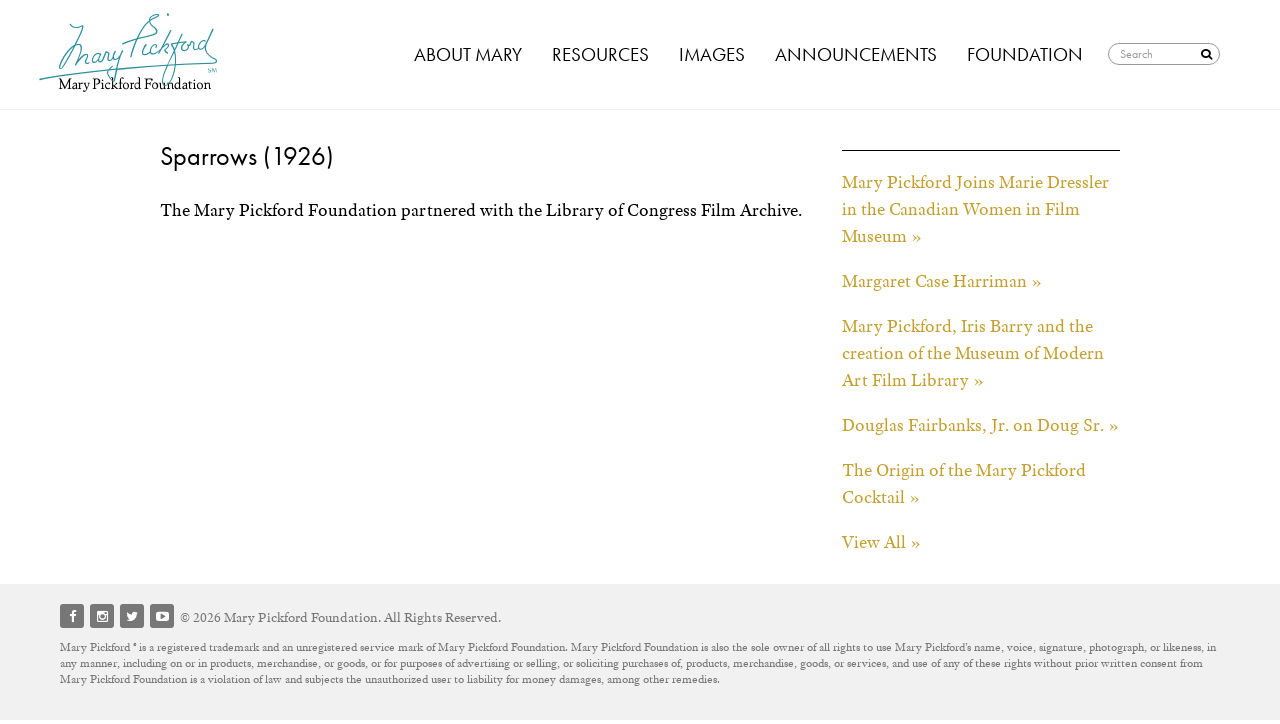

--- FILE ---
content_type: text/html; charset=UTF-8
request_url: https://marypickford.org/preservation-work/sparrows-1926/
body_size: 10868
content:
<!DOCTYPE html>
<html lang="en-US">
<head>
<meta charset="UTF-8">
<meta name="viewport" content="width=device-width, initial-scale=1">

<link rel="profile" href="http://gmpg.org/xfn/11">
<link rel="pingback" href="https://marypickford.org/xmlrpc.php">

<script src="//code.jquery.com/jquery-latest.min.js"></script>
<script src="https://marypickford.org/wp-content/themes/cleantheme3/js/modernizr.custom.js"></script>
<script src="https://marypickford.org/wp-content/themes/cleantheme3/js/modernizr.custom2.js"></script>
<script src="https://marypickford.org/wp-content/themes/cleantheme3/js/modernizr.custom3.js"></script>
<script src="https://marypickford.org/wp-content/themes/cleantheme3/js/jquery.zoom.min.js"></script>
    
<script src="//use.typekit.net/znm8mab.js"></script>
<script>try{Typekit.load();}catch(e){}</script>
<meta name='robots' content='index, follow, max-image-preview:large, max-snippet:-1, max-video-preview:-1' />

	<!-- This site is optimized with the Yoast SEO plugin v26.5 - https://yoast.com/wordpress/plugins/seo/ -->
	<title>Sparrows (1926) - Mary Pickford Foundation</title>
	<link rel="canonical" href="https://marypickford.org/preservation-work/sparrows-1926/" />
	<meta property="og:locale" content="en_US" />
	<meta property="og:type" content="article" />
	<meta property="og:title" content="Sparrows (1926) - Mary Pickford Foundation" />
	<meta property="og:description" content="The Mary Pickford Foundation partnered with the Library of Congress Film Archive." />
	<meta property="og:url" content="https://marypickford.org/preservation-work/sparrows-1926/" />
	<meta property="og:site_name" content="Mary Pickford Foundation" />
	<meta property="article:modified_time" content="2025-11-04T08:19:51+00:00" />
	<meta property="og:image" content="https://marypickford.org/wp-content/uploads/2017/06/3x4_digital_SPARROWS.jpg" />
	<meta property="og:image:width" content="1200" />
	<meta property="og:image:height" content="1600" />
	<meta property="og:image:type" content="image/jpeg" />
	<meta name="twitter:label1" content="Est. reading time" />
	<meta name="twitter:data1" content="1 minute" />
	<script type="application/ld+json" class="yoast-schema-graph">{"@context":"https://schema.org","@graph":[{"@type":"WebPage","@id":"https://marypickford.org/preservation-work/sparrows-1926/","url":"https://marypickford.org/preservation-work/sparrows-1926/","name":"Sparrows (1926) - Mary Pickford Foundation","isPartOf":{"@id":"https://marypickford.org/#website"},"primaryImageOfPage":{"@id":"https://marypickford.org/preservation-work/sparrows-1926/#primaryimage"},"image":{"@id":"https://marypickford.org/preservation-work/sparrows-1926/#primaryimage"},"thumbnailUrl":"https://marypickford.org/wp-content/uploads/2017/06/3x4_digital_SPARROWS.jpg","datePublished":"2017-06-30T15:40:14+00:00","dateModified":"2025-11-04T08:19:51+00:00","breadcrumb":{"@id":"https://marypickford.org/preservation-work/sparrows-1926/#breadcrumb"},"inLanguage":"en-US","potentialAction":[{"@type":"ReadAction","target":["https://marypickford.org/preservation-work/sparrows-1926/"]}]},{"@type":"ImageObject","inLanguage":"en-US","@id":"https://marypickford.org/preservation-work/sparrows-1926/#primaryimage","url":"https://marypickford.org/wp-content/uploads/2017/06/3x4_digital_SPARROWS.jpg","contentUrl":"https://marypickford.org/wp-content/uploads/2017/06/3x4_digital_SPARROWS.jpg","width":1200,"height":1600,"caption":"Sparrows (Digital Cover)"},{"@type":"BreadcrumbList","@id":"https://marypickford.org/preservation-work/sparrows-1926/#breadcrumb","itemListElement":[{"@type":"ListItem","position":1,"name":"Home","item":"https://marypickford.org/"},{"@type":"ListItem","position":2,"name":"Preservation Work","item":"https://marypickford.org/preservation-work/"},{"@type":"ListItem","position":3,"name":"Sparrows (1926)"}]},{"@type":"WebSite","@id":"https://marypickford.org/#website","url":"https://marypickford.org/","name":"Mary Pickford Foundation","description":"Marypickford.org is the official website of the foundation established by Mary Pickford. Here you can find the Mary Pickford Foundation&#039;s online research center featuring original videos and writings, an extensive photo gallery, a searchable database of films, rare movie clips, current events, classic film screenings, historical material and much more, as well as details of the Foundationâ€™s new partnership with the Academy of Motion Picture Arts and Sciences.","potentialAction":[{"@type":"SearchAction","target":{"@type":"EntryPoint","urlTemplate":"https://marypickford.org/?s={search_term_string}"},"query-input":{"@type":"PropertyValueSpecification","valueRequired":true,"valueName":"search_term_string"}}],"inLanguage":"en-US"}]}</script>
	<!-- / Yoast SEO plugin. -->


<link rel="alternate" type="application/rss+xml" title="Mary Pickford Foundation &raquo; Feed" href="https://marypickford.org/feed/" />
<link rel="alternate" type="application/rss+xml" title="Mary Pickford Foundation &raquo; Comments Feed" href="https://marypickford.org/comments/feed/" />
<link rel="alternate" title="oEmbed (JSON)" type="application/json+oembed" href="https://marypickford.org/wp-json/oembed/1.0/embed?url=https%3A%2F%2Fmarypickford.org%2Fpreservation-work%2Fsparrows-1926%2F" />
<link rel="alternate" title="oEmbed (XML)" type="text/xml+oembed" href="https://marypickford.org/wp-json/oembed/1.0/embed?url=https%3A%2F%2Fmarypickford.org%2Fpreservation-work%2Fsparrows-1926%2F&#038;format=xml" />
<style id='wp-img-auto-sizes-contain-inline-css' type='text/css'>
img:is([sizes=auto i],[sizes^="auto," i]){contain-intrinsic-size:3000px 1500px}
/*# sourceURL=wp-img-auto-sizes-contain-inline-css */
</style>
<style id='wp-emoji-styles-inline-css' type='text/css'>

	img.wp-smiley, img.emoji {
		display: inline !important;
		border: none !important;
		box-shadow: none !important;
		height: 1em !important;
		width: 1em !important;
		margin: 0 0.07em !important;
		vertical-align: -0.1em !important;
		background: none !important;
		padding: 0 !important;
	}
/*# sourceURL=wp-emoji-styles-inline-css */
</style>
<link rel='stylesheet' id='wp-block-library-css' href='https://marypickford.org/wp-includes/css/dist/block-library/style.min.css?ver=6.9' type='text/css' media='all' />
<style id='wp-block-library-inline-css' type='text/css'>
/*wp_block_styles_on_demand_placeholder:696e4f235aa66*/
/*# sourceURL=wp-block-library-inline-css */
</style>
<style id='classic-theme-styles-inline-css' type='text/css'>
/*! This file is auto-generated */
.wp-block-button__link{color:#fff;background-color:#32373c;border-radius:9999px;box-shadow:none;text-decoration:none;padding:calc(.667em + 2px) calc(1.333em + 2px);font-size:1.125em}.wp-block-file__button{background:#32373c;color:#fff;text-decoration:none}
/*# sourceURL=/wp-includes/css/classic-themes.min.css */
</style>
<link rel='stylesheet' id='tablepress-tabletools-css-css' href='https://marypickford.org/wp-content/plugins/tablepress-datatables-tabletools/css/TableTools.min.css?ver=2.1.5' type='text/css' media='all' />
<link rel='stylesheet' id='fancybox-0-css' href='https://marypickford.org/wp-content/plugins/nextgen-gallery/static/Lightbox/fancybox/jquery.fancybox-1.3.4.css?ver=4.0.2' type='text/css' media='all' />
<link rel='stylesheet' id='cleantheme3-style-css' href='https://marypickford.org/wp-content/themes/cleantheme3/style.css?ver=6.9' type='text/css' media='all' />
<link rel='stylesheet' id='dflip-style-css' href='https://marypickford.org/wp-content/plugins/3d-flipbook-dflip-lite/assets/css/dflip.min.css?ver=2.4.20' type='text/css' media='all' />
<link rel='stylesheet' id='wp-pagenavi-css' href='https://marypickford.org/wp-content/plugins/wp-pagenavi/pagenavi-css.css?ver=2.70' type='text/css' media='all' />
<link rel='stylesheet' id='tablepress-default-css' href='https://marypickford.org/wp-content/plugins/tablepress/css/build/default.css?ver=3.2.5' type='text/css' media='all' />
<script type="text/javascript" src="https://marypickford.org/wp-includes/js/jquery/jquery.min.js?ver=3.7.1" id="jquery-core-js"></script>
<script type="text/javascript" src="https://marypickford.org/wp-includes/js/jquery/jquery-migrate.min.js?ver=3.4.1" id="jquery-migrate-js"></script>
<script type="text/javascript" id="photocrati_ajax-js-extra">
/* <![CDATA[ */
var photocrati_ajax = {"url":"https://marypickford.org/index.php?photocrati_ajax=1","rest_url":"https://marypickford.org/wp-json/","wp_home_url":"https://marypickford.org","wp_site_url":"https://marypickford.org","wp_root_url":"https://marypickford.org","wp_plugins_url":"https://marypickford.org/wp-content/plugins","wp_content_url":"https://marypickford.org/wp-content","wp_includes_url":"https://marypickford.org/wp-includes/","ngg_param_slug":"nggallery","rest_nonce":"95a1013b8a"};
//# sourceURL=photocrati_ajax-js-extra
/* ]]> */
</script>
<script type="text/javascript" src="https://marypickford.org/wp-content/plugins/nextgen-gallery/static/Legacy/ajax.min.js?ver=4.0.2" id="photocrati_ajax-js"></script>
<link rel="https://api.w.org/" href="https://marypickford.org/wp-json/" /><link rel="EditURI" type="application/rsd+xml" title="RSD" href="https://marypickford.org/xmlrpc.php?rsd" />
<meta name="generator" content="WordPress 6.9" />
<link rel='shortlink' href='https://marypickford.org/?p=3944' />
<style type="text/css">.recentcomments a{display:inline !important;padding:0 !important;margin:0 !important;}</style><meta name="generator" content="Powered by Slider Revolution 6.7.31 - responsive, Mobile-Friendly Slider Plugin for WordPress with comfortable drag and drop interface." />
<script>function setREVStartSize(e){
			//window.requestAnimationFrame(function() {
				window.RSIW = window.RSIW===undefined ? window.innerWidth : window.RSIW;
				window.RSIH = window.RSIH===undefined ? window.innerHeight : window.RSIH;
				try {
					var pw = document.getElementById(e.c).parentNode.offsetWidth,
						newh;
					pw = pw===0 || isNaN(pw) || (e.l=="fullwidth" || e.layout=="fullwidth") ? window.RSIW : pw;
					e.tabw = e.tabw===undefined ? 0 : parseInt(e.tabw);
					e.thumbw = e.thumbw===undefined ? 0 : parseInt(e.thumbw);
					e.tabh = e.tabh===undefined ? 0 : parseInt(e.tabh);
					e.thumbh = e.thumbh===undefined ? 0 : parseInt(e.thumbh);
					e.tabhide = e.tabhide===undefined ? 0 : parseInt(e.tabhide);
					e.thumbhide = e.thumbhide===undefined ? 0 : parseInt(e.thumbhide);
					e.mh = e.mh===undefined || e.mh=="" || e.mh==="auto" ? 0 : parseInt(e.mh,0);
					if(e.layout==="fullscreen" || e.l==="fullscreen")
						newh = Math.max(e.mh,window.RSIH);
					else{
						e.gw = Array.isArray(e.gw) ? e.gw : [e.gw];
						for (var i in e.rl) if (e.gw[i]===undefined || e.gw[i]===0) e.gw[i] = e.gw[i-1];
						e.gh = e.el===undefined || e.el==="" || (Array.isArray(e.el) && e.el.length==0)? e.gh : e.el;
						e.gh = Array.isArray(e.gh) ? e.gh : [e.gh];
						for (var i in e.rl) if (e.gh[i]===undefined || e.gh[i]===0) e.gh[i] = e.gh[i-1];
											
						var nl = new Array(e.rl.length),
							ix = 0,
							sl;
						e.tabw = e.tabhide>=pw ? 0 : e.tabw;
						e.thumbw = e.thumbhide>=pw ? 0 : e.thumbw;
						e.tabh = e.tabhide>=pw ? 0 : e.tabh;
						e.thumbh = e.thumbhide>=pw ? 0 : e.thumbh;
						for (var i in e.rl) nl[i] = e.rl[i]<window.RSIW ? 0 : e.rl[i];
						sl = nl[0];
						for (var i in nl) if (sl>nl[i] && nl[i]>0) { sl = nl[i]; ix=i;}
						var m = pw>(e.gw[ix]+e.tabw+e.thumbw) ? 1 : (pw-(e.tabw+e.thumbw)) / (e.gw[ix]);
						newh =  (e.gh[ix] * m) + (e.tabh + e.thumbh);
					}
					var el = document.getElementById(e.c);
					if (el!==null && el) el.style.height = newh+"px";
					el = document.getElementById(e.c+"_wrapper");
					if (el!==null && el) {
						el.style.height = newh+"px";
						el.style.display = "block";
					}
				} catch(e){
					console.log("Failure at Presize of Slider:" + e)
				}
			//});
		  };</script>

<link rel="stylesheet" id="colorbox-theme7-css" href="https://marypickford.org/wp-content/plugins/jquery-colorbox/themes/theme7/colorbox.css?ver=4.6.2" type="text/css" media="screen">
<script type="text/javascript" id="colorbox-js-extra">
/* <![CDATA[ */
var jQueryColorboxSettingsArray = {"jQueryColorboxVersion":"4.6.2","colorboxInline":"false","colorboxIframe":"false","colorboxGroupId":"","colorboxTitle":"","colorboxWidth":"false","colorboxHeight":"false","colorboxMaxWidth":"false","colorboxMaxHeight":"false","colorboxSlideshow":"false","colorboxSlideshowAuto":"false","colorboxScalePhotos":"true","colorboxPreloading":"false","colorboxOverlayClose":"true","colorboxLoop":"true","colorboxEscKey":"true","colorboxArrowKey":"true","colorboxScrolling":"true","colorboxOpacity":"0.85","colorboxTransition":"elastic","colorboxSpeed":"350","colorboxSlideshowSpeed":"2500","colorboxClose":"close","colorboxNext":"next","colorboxPrevious":"previous","colorboxSlideshowStart":"start slideshow","colorboxSlideshowStop":"stop slideshow","colorboxCurrent":"{current} of {total} images","colorboxXhrError":"This content failed to load.","colorboxImgError":"This image failed to load.","colorboxImageMaxWidth":"90%","colorboxImageMaxHeight":"90%","colorboxImageHeight":"false","colorboxImageWidth":"false","colorboxLinkHeight":"false","colorboxLinkWidth":"false","colorboxInitialHeight":"100","colorboxInitialWidth":"300","autoColorboxJavaScript":"","autoHideFlash":"","autoColorbox":"true","autoColorboxGalleries":"","addZoomOverlay":"","useGoogleJQuery":"","colorboxAddClassToLinks":""};
/* ]]> */
</script>
<script type="text/javascript" src="https://marypickford.org/wp-content/plugins/jquery-colorbox/js/jquery.colorbox-min.js?ver=1.4.33" id="colorbox-js"></script>
    <script type="text/javascript" src="https://marypickford.org/wp-content/plugins/jquery-colorbox/js/jquery-colorbox-wrapper-min.js?ver=4.6.2" id="colorbox-wrapper-js"></script>
    
</head>

<body class="wp-singular preservation-work-template-default single single-preservation-work postid-3944 wp-theme-cleantheme3">

<div class="wrapper">
<nav class="cbp-spmenu cbp-spmenu-vertical cbp-spmenu-left" id="cbp-spmenu-s1">
			<h3>Menu</h3>
			<div class="menu-mobile-menu-container"><ul id="menu-mobile-menu" class="menu"><li id="menu-item-2443" class="mTitle menu-item menu-item-type-custom menu-item-object-custom menu-item-has-children menu-item-2443"><a href="#">About Mary</a>
<ul class="sub-menu">
	<li id="menu-item-2440" class="menu-item menu-item-type-post_type menu-item-object-page menu-item-2440"><a href="https://marypickford.org/about-mary/">About Mary Pickford</a></li>
	<li id="menu-item-2441" class="menu-item menu-item-type-post_type menu-item-object-page menu-item-2441"><a href="https://marypickford.org/mary-pickford-chronology/">Mary Pickford Chronology</a></li>
	<li id="menu-item-2829" class="menu-item menu-item-type-custom menu-item-object-custom menu-item-2829"><a href="https://marypickford.org/filmography/">Filmography</a></li>
	<li id="menu-item-3192" class="menu-item menu-item-type-post_type menu-item-object-page menu-item-3192"><a href="https://marypickford.org/mary-pickford-film-clips/">Mary Pickford Film Clips</a></li>
	<li id="menu-item-2444" class="mSubtitle menu-item menu-item-type-custom menu-item-object-custom menu-item-has-children menu-item-2444"><a href="#">Continuing the Story</a>
	<ul class="sub-menu">
		<li id="menu-item-3372" class="menu-item menu-item-type-taxonomy menu-item-object-category menu-item-3372"><a href="https://marypickford.org/category/caris-articles/">Articles About Mary</a></li>
		<li id="menu-item-3370" class="menu-item menu-item-type-taxonomy menu-item-object-category menu-item-3370"><a href="https://marypickford.org/category/stories-from-marys-contemporaries/">Stories from Mary&#8217;s Contemporaries</a></li>
	</ul>
</li>
</ul>
</li>
<li id="menu-item-2457" class="mTitle menu-item menu-item-type-custom menu-item-object-custom menu-item-has-children menu-item-2457"><a href="#">Resources</a>
<ul class="sub-menu">
	<li id="menu-item-3331" class="menu-item menu-item-type-taxonomy menu-item-object-av-element-type menu-item-3331"><a href="https://marypickford.org/av-element-type/behind-the-scenes-footage/">Behind-the-Scenes Footage</a></li>
	<li id="menu-item-3332" class="menu-item menu-item-type-taxonomy menu-item-object-av-element-type menu-item-3332"><a href="https://marypickford.org/av-element-type/audio-recordings/">Audio Recordings &amp; Transcripts</a></li>
	<li id="menu-item-2892" class="menu-item menu-item-type-post_type menu-item-object-page menu-item-2892"><a href="https://marypickford.org/mpf-film-holdings/">Cross-Archival Film Elements</a></li>
	<li id="menu-item-2460" class="menu-item menu-item-type-post_type menu-item-object-page menu-item-2460"><a href="https://marypickford.org/archive/articles-about-mary/">Historical Articles</a></li>
	<li id="menu-item-2453" class="mSubtitle menu-item menu-item-type-custom menu-item-object-custom menu-item-has-children menu-item-2453"><a href="#">Special Collections</a>
	<ul class="sub-menu">
		<li id="menu-item-2894" class="menu-item menu-item-type-taxonomy menu-item-object-category menu-item-2894"><a href="https://marypickford.org/category/mpf-scrapbooks/">MPF Scrapbooks</a></li>
		<li id="menu-item-2948" class="menu-item menu-item-type-taxonomy menu-item-object-category menu-item-2948"><a href="https://marypickford.org/category/scrapbooks-from-the-academy/">Scrapbooks From The Academy</a></li>
		<li id="menu-item-6607" class="menu-item menu-item-type-post_type menu-item-object-page menu-item-6607"><a href="https://marypickford.org/united-artists-pressbooks/">United Artists Pressbooks</a></li>
		<li id="menu-item-6608" class="menu-item menu-item-type-post_type menu-item-object-page menu-item-6608"><a href="https://marypickford.org/mary-pickfords-daily-talks/">Daily Talks</a></li>
	</ul>
</li>
</ul>
</li>
<li id="menu-item-2448" class="mTitle menu-item menu-item-type-custom menu-item-object-custom menu-item-has-children menu-item-2448"><a href="#">Images</a>
<ul class="sub-menu">
	<li id="menu-item-2449" class="menu-item menu-item-type-post_type menu-item-object-page menu-item-2449"><a href="https://marypickford.org/portraits/">Portraits</a></li>
	<li id="menu-item-2450" class="menu-item menu-item-type-post_type menu-item-object-page menu-item-2450"><a href="https://marypickford.org/production-stills/">Production Stills</a></li>
	<li id="menu-item-2451" class="menu-item menu-item-type-post_type menu-item-object-page menu-item-2451"><a href="https://marypickford.org/behind-the-scenes/">Behind the Scenes</a></li>
	<li id="menu-item-2452" class="menu-item menu-item-type-post_type menu-item-object-page menu-item-2452"><a href="https://marypickford.org/personal/">Personal</a></li>
	<li id="menu-item-2454" class="menu-item menu-item-type-post_type menu-item-object-page menu-item-2454"><a href="https://marypickford.org/glass-slides/">Glass Slides</a></li>
	<li id="menu-item-2455" class="menu-item menu-item-type-post_type menu-item-object-page menu-item-2455"><a href="https://marypickford.org/printed-materials/">Printed Materials</a></li>
	<li id="menu-item-6795" class="menu-item menu-item-type-post_type menu-item-object-page menu-item-6795"><a href="https://marypickford.org/rob-brooks-collection-portraits/">Rob Brooks’ Collection</a></li>
</ul>
</li>
<li id="menu-item-2463" class="mTitle menu-item menu-item-type-custom menu-item-object-custom menu-item-2463"><a href="https://marypickford.org/news-events/announcements/">Announcements</a></li>
<li id="menu-item-2467" class="mTitle menu-item menu-item-type-custom menu-item-object-custom menu-item-has-children menu-item-2467"><a href="#">Foundation</a>
<ul class="sub-menu">
	<li id="menu-item-2468" class="menu-item menu-item-type-post_type menu-item-object-page menu-item-2468"><a href="https://marypickford.org/mary-pickford-foundation/about-the-foundation/">About the Foundation</a></li>
	<li id="menu-item-2911" class="menu-item menu-item-type-taxonomy menu-item-object-category menu-item-2911"><a href="https://marypickford.org/category/partnerships/">Partnerships</a></li>
	<li id="menu-item-4047" class="menu-item menu-item-type-custom menu-item-object-custom menu-item-4047"><a href="https://marypickford.org/preservation-work">Film Preservation</a></li>
	<li id="menu-item-6748" class="menu-item menu-item-type-post_type menu-item-object-page menu-item-6748"><a href="https://marypickford.org/feature-film-scores/">Feature Film Scores</a></li>
	<li id="menu-item-2469" class="menu-item menu-item-type-post_type menu-item-object-page menu-item-2469"><a href="https://marypickford.org/mary-pickford-foundation/why-mary-pickfords-signature-is-our-logo/">Why Mary&#8217;s Signature Is Our Logo</a></li>
	<li id="menu-item-2538" class="menu-item menu-item-type-post_type menu-item-object-page menu-item-2538"><a href="https://marypickford.org/contact-us/">Contact Us</a></li>
	<li id="menu-item-2473" class="menu-item menu-item-type-post_type menu-item-object-page menu-item-2473"><a href="https://marypickford.org/education/scholarships-endowments/">Scholarships &#038; Endowment</a></li>
	<li id="menu-item-2477" class="menu-item menu-item-type-post_type menu-item-object-page menu-item-2477"><a href="https://marypickford.org/education/usc-mary-pickford-foundation-alumni-awards/">USC Alumni Awards</a></li>
	<li id="menu-item-2458" class="menu-item menu-item-type-post_type menu-item-object-page menu-item-2458"><a href="https://marypickford.org/news-events/recommended-links/">Links</a></li>
</ul>
</li>
<li class="search"><form method="get" id="searchform" action="https://marypickford.org/"><label for="s" class="assistive-text">Search</label><input type="text" class="field" name="s" id="s" placeholder="Search" /><input name="site_section" type="hidden" value="all" /><button type="submit" class="submit" name="submit" id="searchsubmit"><span class="icon-search"></span></button></form></li></ul></div>		</nav>
<div id="page" class="hfeed site">
	<a class="skip-link screen-reader-text" href="#content">Skip to content</a>

	<header id="masthead" class="site-header" role="banner">
		<div class="site-branding">
        <div class="cbp-af-header">
    <div class="cbp-af-inner">
			<div class="site-title"><a href="https://marypickford.org/" rel="home"><span class="icon-mpf_text logo-text"></span><span class="icon-mpf_signature logo-sig"></span> Mary Pickford Foundation</a></div>
        <button id="showLeft" class="mynav"><span class="icon-navicon"></span></button>


		<nav id="site-navigation" class="main-navigation" role="navigation">
			<div class="menu-test-menu-container"><ul id="menu-test-menu" class="menu"><li id="menu-item-4700" class="mega columns-2 menu-item menu-item-type-custom menu-item-object-custom menu-item-has-children menu-item-4700"><a href="#">About Mary</a>
<ul class="sub-menu">
	<li id="menu-item-4705" class="menu-item menu-item-type-post_type menu-item-object-page menu-item-has-children menu-item-4705"><a href="https://marypickford.org/about-mary/">About Mary Pickford</a>
	<ul class="sub-menu">
		<li id="menu-item-4728" class="menu-item menu-item-type-post_type menu-item-object-page menu-item-4728"><a href="https://marypickford.org/mary-pickford-chronology/">Chronology</a></li>
		<li id="menu-item-4724" class="menu-item menu-item-type-custom menu-item-object-custom menu-item-4724"><a href="https://marypickford.org/filmography/">Filmography</a></li>
		<li id="menu-item-4701" class="menu-item menu-item-type-post_type menu-item-object-page menu-item-4701"><a href="https://marypickford.org/mary-pickford-film-clips/">Film Clips</a></li>
	</ul>
</li>
	<li id="menu-item-4723" class="mega-heading menu-item menu-item-type-custom menu-item-object-custom menu-item-has-children menu-item-4723"><a href="#">Continuing the Story</a>
	<ul class="sub-menu">
		<li id="menu-item-4717" class="menu-item menu-item-type-taxonomy menu-item-object-category menu-item-4717"><a href="https://marypickford.org/category/caris-articles/">Articles About Mary</a></li>
		<li id="menu-item-4721" class="menu-item menu-item-type-taxonomy menu-item-object-category menu-item-4721"><a href="https://marypickford.org/category/stories-from-marys-contemporaries/">Stories from Mary&#8217;s Contemporaries</a></li>
	</ul>
</li>
</ul>
</li>
<li id="menu-item-4725" class="mega columns-2 menu-item menu-item-type-custom menu-item-object-custom menu-item-has-children menu-item-4725"><a href="#">Resources</a>
<ul class="sub-menu">
	<li id="menu-item-4730" class="menu-item menu-item-type-taxonomy menu-item-object-av-element-type menu-item-has-children menu-item-4730"><a href="https://marypickford.org/av-element-type/behind-the-scenes-footage/">Behind the Scenes Footage</a>
	<ul class="sub-menu">
		<li id="menu-item-4729" class="menu-item menu-item-type-taxonomy menu-item-object-av-element-type menu-item-4729"><a href="https://marypickford.org/av-element-type/audio-recordings/">Audio Recordings &amp; Transcripts</a></li>
		<li id="menu-item-4716" class="menu-item menu-item-type-post_type menu-item-object-page menu-item-4716"><a href="https://marypickford.org/mpf-film-holdings/">Cross-Archival Film Elements</a></li>
		<li id="menu-item-4731" class="menu-item menu-item-type-post_type menu-item-object-page menu-item-4731"><a href="https://marypickford.org/archive/articles-about-mary/">Historical Articles</a></li>
	</ul>
</li>
	<li id="menu-item-4736" class="mega-heading menu-item menu-item-type-custom menu-item-object-custom menu-item-has-children menu-item-4736"><a href="#">Special Collections</a>
	<ul class="sub-menu">
		<li id="menu-item-4718" class="menu-item menu-item-type-taxonomy menu-item-object-category menu-item-4718"><a href="https://marypickford.org/category/mpf-scrapbooks/">MPF Scrapbooks</a></li>
		<li id="menu-item-4720" class="menu-item menu-item-type-taxonomy menu-item-object-category menu-item-4720"><a href="https://marypickford.org/category/scrapbooks-from-the-academy/">Scrapbooks From The Academy</a></li>
		<li id="menu-item-6592" class="menu-item menu-item-type-post_type menu-item-object-page menu-item-6592"><a href="https://marypickford.org/united-artists-pressbooks/">United Artists Pressbooks</a></li>
		<li id="menu-item-6602" class="menu-item menu-item-type-post_type menu-item-object-page menu-item-6602"><a href="https://marypickford.org/mary-pickfords-daily-talks/">Daily Talks</a></li>
	</ul>
</li>
</ul>
</li>
<li id="menu-item-4722" class="menu-item menu-item-type-custom menu-item-object-custom menu-item-has-children menu-item-4722"><a href="#">Images</a>
<ul class="sub-menu">
	<li id="menu-item-4710" class="menu-item menu-item-type-post_type menu-item-object-page menu-item-4710"><a href="https://marypickford.org/portraits/">Portraits</a></li>
	<li id="menu-item-4711" class="menu-item menu-item-type-post_type menu-item-object-page menu-item-4711"><a href="https://marypickford.org/production-stills/">Production Stills</a></li>
	<li id="menu-item-4712" class="menu-item menu-item-type-post_type menu-item-object-page menu-item-4712"><a href="https://marypickford.org/behind-the-scenes/">Behind the Scenes Photos</a></li>
	<li id="menu-item-4713" class="menu-item menu-item-type-post_type menu-item-object-page menu-item-4713"><a href="https://marypickford.org/personal/">Personal</a></li>
	<li id="menu-item-4714" class="menu-item menu-item-type-post_type menu-item-object-page menu-item-4714"><a href="https://marypickford.org/glass-slides/">Glass Slides</a></li>
	<li id="menu-item-4803" class="menu-item menu-item-type-post_type menu-item-object-page menu-item-4803"><a href="https://marypickford.org/printed-materials/">Printed Materials</a></li>
	<li id="menu-item-6794" class="menu-item menu-item-type-post_type menu-item-object-page menu-item-6794"><a href="https://marypickford.org/rob-brooks-collection-portraits/">Rob Brooks’ Collection</a></li>
</ul>
</li>
<li id="menu-item-4706" class="menu-item menu-item-type-post_type menu-item-object-page current_page_parent menu-item-4706"><a href="https://marypickford.org/news-events/announcements/">Announcements</a></li>
<li id="menu-item-4727" class="mega columns-2 menu-item menu-item-type-custom menu-item-object-custom menu-item-has-children menu-item-4727"><a href="#">Foundation</a>
<ul class="sub-menu">
	<li id="menu-item-4702" class="menu-item menu-item-type-post_type menu-item-object-page menu-item-has-children menu-item-4702"><a href="https://marypickford.org/mary-pickford-foundation/about-the-foundation/">About the Foundation</a>
	<ul class="sub-menu">
		<li id="menu-item-6555" class="menu-item menu-item-type-taxonomy menu-item-object-category menu-item-6555"><a href="https://marypickford.org/category/mpf-partnerships/">Partnerships</a></li>
		<li id="menu-item-4733" class="menu-item menu-item-type-custom menu-item-object-custom menu-item-4733"><a href="https://marypickford.org/preservation-work">Film Preservation</a></li>
		<li id="menu-item-6752" class="menu-item menu-item-type-post_type menu-item-object-page menu-item-6752"><a href="https://marypickford.org/feature-film-scores/">Feature Film Scores</a></li>
		<li id="menu-item-4703" class="menu-item menu-item-type-post_type menu-item-object-page menu-item-4703"><a href="https://marypickford.org/mary-pickford-foundation/why-mary-pickfords-signature-is-our-logo/">Why Mary&#8217;s Signature is our Logo</a></li>
	</ul>
</li>
	<li id="menu-item-4709" class="menu-item menu-item-type-post_type menu-item-object-page menu-item-has-children menu-item-4709"><a href="https://marypickford.org/contact-us/">Contact Us</a>
	<ul class="sub-menu">
		<li id="menu-item-4734" class="menu-item menu-item-type-post_type menu-item-object-page menu-item-4734"><a href="https://marypickford.org/education/scholarships-endowments/">Scholarships &#038; Endowments</a></li>
		<li id="menu-item-4735" class="menu-item menu-item-type-post_type menu-item-object-page menu-item-4735"><a href="https://marypickford.org/education/usc-mary-pickford-foundation-alumni-awards/">USC MPF Alumni Awards</a></li>
		<li id="menu-item-4732" class="menu-item menu-item-type-post_type menu-item-object-page menu-item-4732"><a href="https://marypickford.org/news-events/recommended-links/">Links</a></li>
	</ul>
</li>
</ul>
</li>
<li class="search"><form method="get" id="searchform" action="https://marypickford.org/"><label for="s" class="assistive-text">Search</label><input type="text" class="field" name="s" id="s" placeholder="Search" /><input name="site_section" type="hidden" value="all" /><button type="submit" class="submit" name="submit" id="searchsubmit"><span class="icon-search"></span></button></form></li></ul></div>		</nav><!-- #site-navigation -->
         </div><!-- END cbp-af-inner -->
	</div>   <!-- END cbp-af-header -->
	</header><!-- #masthead -->

	<div id="content" class="site-content">

	<div id="primary" class="content-area">
		<main id="main" class="site-main" role="main">

		            
			<div class="col67 articles">

<article id="post-3944" class="post-3944 preservation-work type-preservation-work status-publish has-post-thumbnail hentry preservation-type-completed">
	<header class="entry-header">
		<h2 class="entry-title">Sparrows (1926)</h2>	</header><!-- .entry-header -->

	<div class="entry-content">
		<p>The Mary Pickford Foundation partnered with the Library of Congress Film Archive.</p>
			</div><!-- .entry-content -->

	<footer class="entry-footer">
	 
			</footer><!-- .entry-footer -->
</article><!-- #post-## -->
	
</div><!-- end col67 -->

<script type="text/javascript">

$(document).ready(function() {
// Find all YouTube videos
$('iframe[src*="youtube.com"]').attr('src', function (i, str) {
    return (str.match(/\?/)) ? str+'&showinfo=0' : str+'?showinfo=0';
});
var $allVideos = $("iframe[src^='https://player.vimeo.com']"),

    // The element that is fluid width
    $fluidEl = $(".col67");
	
var $wdoW = $(window).width();

// Figure out and save aspect ratio for each video
$allVideos.each(function() {

  $(this)
    .data('aspectRatio', this.height / this.width)

    // and remove the hard coded width/height
    .removeAttr('height')
    .removeAttr('width');

if( $wdoW >= 600) {
	$(this).wrap('<div class="video-wrap"></div>');
	$( '<div class="video-close"><span class="icon-times"></span></div><div class="video-overlay"></div>' ).insertBefore($(this));
}
});

$('.video-overlay').click(function () {
    var $myIframe =  $(this).next('iframe');
    var $myVideoX = $(this).prev('.video-close');
	var $myVideo = $(this).parent('.video-wrap');

    var $myOverlay = $(this);
 	var $myIframeURL = $myIframe.attr('src');
    var $myIframeURLnew = $myIframeURL+'?autoplay=1';
	var $myIframeURLinfo = $myIframeURLnew;
	
	var $newW = $fluidEl.width();
	var $vidW = $myIframe.width();
	var $vidH = $myIframe.height();
	var $vidA = $vidH/$vidW;
	var $newH = $newW*$vidA;
    $myVideo.css({
	   'width' : $newW,
	   'height' : $newH,
	   'margin' : '0 0 1em 0'
		});
    $myIframe.width($newW);
    $myIframe.height($newH);
	$myIframe.css('margin' , '0 0 1em 0');

    $myIframe.attr('src',$myIframeURLinfo);
	
	$myVideoX.css('margin-left',$newW);
	
	$myVideoX.show();
   	$myOverlay.hide();
	
		$myVideoX.click(function () {
			$myIframe.width($vidW);
			$myIframe.height($vidH);
			$myIframe.css('margin' , '0 1.5em 1em 0');
			$myVideo.css({
				'width' : $vidW,
				'height' : $vidH,
			   'margin' : '0 1.5em 1em 0'
				});
			$myIframe.attr('src',$myIframeURL);
			$myOverlay.show();
			$myVideoX.hide();
			return false;
		});
		
    return false;
  });
  


// When the window is resized
$(window).resize(function() {
var wdoW = $(window).width();
	
if( wdoW < 600) {var newWidth = $fluidEl.width();}
else{var newWidth = $fluidEl.width()*0.4;}
  
var fullWidth = $fluidEl.width();
  // Resize all videos according to their own aspect ratio
  $allVideos.each(function() {

    var $el = $(this);
	var $vw = $el.parent('.video-wrap');
	var $ov = $el.prev('.video-overlay');
	$el
      .width(newWidth)
      .height(newWidth * $el.data('aspectRatio'));
    $vw
      .width(newWidth)
      .height(newWidth * $el.data('aspectRatio'));
	$ov
      .height(newWidth * $el.data('aspectRatio'));
	$vw.css({
			   'margin' : '0 1.5em 1em 0'
				});

  });

// Kick off one resize to fix all videos on page load
}).resize();

});
</script>
			
	
<div class="col33 articles">

<!-- if cari's articles -->	
<h3></h3>
<ul class="sidebar">
			<li>
				<a href="https://marypickford.org/caris-articles/mary-pickford-joins-marie-dressler-in-the-canadian-women-in-film-museum/" title="Mary Pickford Joins Marie Dressler in the Canadian Women in Film Museum">Mary Pickford Joins Marie Dressler in the Canadian Women in Film Museum &raquo;</a>
			</li>
			<li>
				<a href="https://marypickford.org/stories-from-marys-contemporaries/margaret-case-harriman/" title="Margaret Case Harriman">Margaret Case Harriman &raquo;</a>
			</li>
			<li>
				<a href="https://marypickford.org/caris-articles/mary-pickford-iris-barry-and-the-creation-of-the-museum-of-modern-art-film-library/" title="Mary Pickford, Iris Barry and the creation of the Museum of Modern Art Film Library">Mary Pickford, Iris Barry and the creation of the Museum of Modern Art Film Library &raquo;</a>
			</li>
			<li>
				<a href="https://marypickford.org/stories-from-marys-contemporaries/douglas-fairbanks-jr-on-doug-sr/" title="Douglas Fairbanks, Jr. on Doug Sr.">Douglas Fairbanks, Jr. on Doug Sr. &raquo;</a>
			</li>
			<li>
				<a href="https://marypickford.org/caris-articles/the-origin-of-the-mary-pickford-cocktail/" title="The Origin of the Mary Pickford Cocktail">The Origin of the Mary Pickford Cocktail &raquo;</a>
			</li>
<li>
<a href="" title="View All">View All &raquo;</a>
</li>
</ul>
</div><!-- .col33 -->	

		
</main><!-- #main -->
	</div><!-- #primary -->

</div><!-- #content -->
</div><!-- #page -->

<div class="push"></div>
</div><!-- End wrapper -->
<div class="footer">
	<footer id="colophon" class="site-footer footer-inner" role="contentinfo">
   
		<div class="site-info">
		<a class="facebook" title="Like Us on Facebook" href="http://www.facebook.com/MaryPickfordOfficial" target="_blank"><span class="icon-facebook"></span></a> <a class="instagram" title="Follow Mary Pickford on Instagram" href="http://www.instagram.com/marypickfordfoundation" target="_blank"><span class="icon-instagram"></span></a> <a class="twitter" title="Follow us on Twitter" href="http://twitter.com/themarypickford" target="_blank"><span class="icon-twitter"></span></a> <a class="rss" title="Youtube Channel" href="https://www.youtube.com/channel/UCZAntBCgk1Vedx7boJctOAQ" target="_blank"><span class="icon-youtube-play"></span></a> &copy; 2026 Mary Pickford Foundation. All Rights Reserved.
        <p>Mary Pickford &reg; is a registered trademark and an unregistered service mark of Mary Pickford Foundation. Mary Pickford Foundation is also the sole owner of all rights to use Mary Pickford’s name, voice, signature, photograph, or likeness, in any manner, including on or in products, merchandise, or goods, or for purposes of advertising or selling, or soliciting purchases of, products, merchandise, goods, or services, and use of any of these rights without prior written consent from Mary Pickford Foundation is a violation of law and subjects the unauthorized user to liability for money damages, among other remedies.</p>
		</div><!-- .site-info -->

	</footer><!-- #colophon -->
</div><!-- .footer -->
<script src="https://marypickford.org/wp-content/themes/cleantheme3/js/classie.js"></script>
<script src="https://marypickford.org/wp-content/themes/cleantheme3/js/cbpAnimatedHeader.min.js"></script>
<script>
			var menuLeft = document.getElementById( 'cbp-spmenu-s1' ),
				menuRight = document.getElementById( 'cbp-spmenu-s2' ),
				showRight = document.getElementById( 'showRight' ),
				showLeft = document.getElementById( 'showLeft' ),
				showRightPush = document.getElementById( 'showRightPush' ),
				body = document.body;
				showLeft.onclick = function() {
				classie.toggle( this, 'active' );
				classie.toggle( menuLeft, 'cbp-spmenu-open' );
				disableOther( 'showLeft' );
			};

			function disableOther( button ) {
				if( button !== 'showLeft' ) {
					classie.toggle( showLeft, 'disabled' );
				}
				if( button !== 'showRight' ) {
					classie.toggle( showRight, 'disabled' );
				}
				if( button !== 'showRightPush' ) {
					classie.toggle( showRightPush, 'disabled' );
				}
			}
</script>
<script type="text/javascript">
jQuery( document ).ready(function( $ ) {
	
$('#showLeft').click(function(){
  $("span",this).toggleClass("icon-navicon icon-times");
});

$('.alert-link').click(function(){
    alert('You are leaving marypickford.org to visit an external link in a new window.','Warning');
});


});
</script>

		<script>
			window.RS_MODULES = window.RS_MODULES || {};
			window.RS_MODULES.modules = window.RS_MODULES.modules || {};
			window.RS_MODULES.waiting = window.RS_MODULES.waiting || [];
			window.RS_MODULES.defered = true;
			window.RS_MODULES.moduleWaiting = window.RS_MODULES.moduleWaiting || {};
			window.RS_MODULES.type = 'compiled';
		</script>
		<script type="speculationrules">
{"prefetch":[{"source":"document","where":{"and":[{"href_matches":"/*"},{"not":{"href_matches":["/wp-*.php","/wp-admin/*","/wp-content/uploads/*","/wp-content/*","/wp-content/plugins/*","/wp-content/themes/cleantheme3/*","/*\\?(.+)"]}},{"not":{"selector_matches":"a[rel~=\"nofollow\"]"}},{"not":{"selector_matches":".no-prefetch, .no-prefetch a"}}]},"eagerness":"conservative"}]}
</script>
        <script data-cfasync="false">
            window.dFlipLocation = 'https://marypickford.org/wp-content/plugins/3d-flipbook-dflip-lite/assets/';
            window.dFlipWPGlobal = {"text":{"toggleSound":"Turn on\/off Sound","toggleThumbnails":"Toggle Thumbnails","toggleOutline":"Toggle Outline\/Bookmark","previousPage":"Previous Page","nextPage":"Next Page","toggleFullscreen":"Toggle Fullscreen","zoomIn":"Zoom In","zoomOut":"Zoom Out","toggleHelp":"Toggle Help","singlePageMode":"Single Page Mode","doublePageMode":"Double Page Mode","downloadPDFFile":"Download PDF File","gotoFirstPage":"Goto First Page","gotoLastPage":"Goto Last Page","share":"Share","mailSubject":"I wanted you to see this FlipBook","mailBody":"Check out this site {{url}}","loading":"DearFlip: Loading "},"viewerType":"flipbook","moreControls":"download,pageMode,startPage,endPage,sound","hideControls":"","scrollWheel":"false","backgroundColor":"#777","backgroundImage":"","height":"auto","paddingLeft":"20","paddingRight":"20","controlsPosition":"bottom","duration":800,"soundEnable":"true","enableDownload":"true","showSearchControl":"false","showPrintControl":"false","enableAnnotation":false,"enableAnalytics":"false","webgl":"true","hard":"none","maxTextureSize":"1600","rangeChunkSize":"524288","zoomRatio":1.5,"stiffness":3,"pageMode":"0","singlePageMode":"0","pageSize":"0","autoPlay":"false","autoPlayDuration":5000,"autoPlayStart":"false","linkTarget":"2","sharePrefix":"flipbook-"};
        </script>
      <script type="text/javascript" id="qppr_frontend_scripts-js-extra">
/* <![CDATA[ */
var qpprFrontData = {"linkData":{"https://marypickford.org/mary-pickford-foundation/":[0,0,""],"https://marypickford.org/news-events/milestone-releases/":[1,0,""],"https://marypickford.org/biographscoringproject/":[0,0,""]},"siteURL":"https://marypickford.org","siteURLq":"https://marypickford.org"};
//# sourceURL=qppr_frontend_scripts-js-extra
/* ]]> */
</script>
<script type="text/javascript" src="https://marypickford.org/wp-content/plugins/quick-pagepost-redirect-plugin/js/qppr_frontend_script.min.js?ver=5.2.4" id="qppr_frontend_scripts-js"></script>
<script type="text/javascript" src="//marypickford.org/wp-content/plugins/revslider/sr6/assets/js/rbtools.min.js?ver=6.7.29" defer async id="tp-tools-js"></script>
<script type="text/javascript" src="//marypickford.org/wp-content/plugins/revslider/sr6/assets/js/rs6.min.js?ver=6.7.31" defer async id="revmin-js"></script>
<script type="text/javascript" id="ngg_common-js-extra">
/* <![CDATA[ */

var nextgen_lightbox_settings = {"static_path":"https:\/\/marypickford.org\/wp-content\/plugins\/nextgen-gallery\/static\/Lightbox\/{placeholder}","context":"all_images_direct"};
//# sourceURL=ngg_common-js-extra
/* ]]> */
</script>
<script type="text/javascript" src="https://marypickford.org/wp-content/plugins/nextgen-gallery/static/GalleryDisplay/common.js?ver=4.0.2" id="ngg_common-js"></script>
<script type="text/javascript" src="https://marypickford.org/wp-content/plugins/nextgen-gallery/static/Lightbox/lightbox_context.js?ver=4.0.2" id="ngg_lightbox_context-js"></script>
<script type="text/javascript" src="https://marypickford.org/wp-content/plugins/nextgen-gallery/static/Lightbox/fancybox/jquery.easing-1.3.pack.js?ver=4.0.2" id="fancybox-0-js"></script>
<script type="text/javascript" src="https://marypickford.org/wp-content/plugins/nextgen-gallery/static/Lightbox/fancybox/jquery.fancybox-1.3.4.pack.js?ver=4.0.2" id="fancybox-1-js"></script>
<script type="text/javascript" src="https://marypickford.org/wp-content/plugins/nextgen-gallery/static/Lightbox/fancybox/nextgen_fancybox_init.js?ver=4.0.2" id="fancybox-2-js"></script>
<script type="text/javascript" src="https://marypickford.org/wp-content/themes/cleantheme3/js/navigation.js?ver=20120206" id="cleantheme3-navigation-js"></script>
<script type="text/javascript" src="https://marypickford.org/wp-content/themes/cleantheme3/js/skip-link-focus-fix.js?ver=20130115" id="cleantheme3-skip-link-focus-fix-js"></script>
<script type="text/javascript" src="https://marypickford.org/wp-content/plugins/3d-flipbook-dflip-lite/assets/js/dflip.min.js?ver=2.4.20" id="dflip-script-js"></script>
<script type="text/javascript" id="no-right-click-images-admin-js-extra">
/* <![CDATA[ */
var nrci_opts = {"gesture":"1","drag":"1","touch":"1","admin":"1"};
//# sourceURL=no-right-click-images-admin-js-extra
/* ]]> */
</script>
<script type="text/javascript" src="https://marypickford.org/wp-content/plugins/no-right-click-images-plugin/js/no-right-click-images-frontend.js?ver=4.1" id="no-right-click-images-admin-js"></script>
<script id="wp-emoji-settings" type="application/json">
{"baseUrl":"https://s.w.org/images/core/emoji/17.0.2/72x72/","ext":".png","svgUrl":"https://s.w.org/images/core/emoji/17.0.2/svg/","svgExt":".svg","source":{"concatemoji":"https://marypickford.org/wp-includes/js/wp-emoji-release.min.js?ver=6.9"}}
</script>
<script type="module">
/* <![CDATA[ */
/*! This file is auto-generated */
const a=JSON.parse(document.getElementById("wp-emoji-settings").textContent),o=(window._wpemojiSettings=a,"wpEmojiSettingsSupports"),s=["flag","emoji"];function i(e){try{var t={supportTests:e,timestamp:(new Date).valueOf()};sessionStorage.setItem(o,JSON.stringify(t))}catch(e){}}function c(e,t,n){e.clearRect(0,0,e.canvas.width,e.canvas.height),e.fillText(t,0,0);t=new Uint32Array(e.getImageData(0,0,e.canvas.width,e.canvas.height).data);e.clearRect(0,0,e.canvas.width,e.canvas.height),e.fillText(n,0,0);const a=new Uint32Array(e.getImageData(0,0,e.canvas.width,e.canvas.height).data);return t.every((e,t)=>e===a[t])}function p(e,t){e.clearRect(0,0,e.canvas.width,e.canvas.height),e.fillText(t,0,0);var n=e.getImageData(16,16,1,1);for(let e=0;e<n.data.length;e++)if(0!==n.data[e])return!1;return!0}function u(e,t,n,a){switch(t){case"flag":return n(e,"\ud83c\udff3\ufe0f\u200d\u26a7\ufe0f","\ud83c\udff3\ufe0f\u200b\u26a7\ufe0f")?!1:!n(e,"\ud83c\udde8\ud83c\uddf6","\ud83c\udde8\u200b\ud83c\uddf6")&&!n(e,"\ud83c\udff4\udb40\udc67\udb40\udc62\udb40\udc65\udb40\udc6e\udb40\udc67\udb40\udc7f","\ud83c\udff4\u200b\udb40\udc67\u200b\udb40\udc62\u200b\udb40\udc65\u200b\udb40\udc6e\u200b\udb40\udc67\u200b\udb40\udc7f");case"emoji":return!a(e,"\ud83e\u1fac8")}return!1}function f(e,t,n,a){let r;const o=(r="undefined"!=typeof WorkerGlobalScope&&self instanceof WorkerGlobalScope?new OffscreenCanvas(300,150):document.createElement("canvas")).getContext("2d",{willReadFrequently:!0}),s=(o.textBaseline="top",o.font="600 32px Arial",{});return e.forEach(e=>{s[e]=t(o,e,n,a)}),s}function r(e){var t=document.createElement("script");t.src=e,t.defer=!0,document.head.appendChild(t)}a.supports={everything:!0,everythingExceptFlag:!0},new Promise(t=>{let n=function(){try{var e=JSON.parse(sessionStorage.getItem(o));if("object"==typeof e&&"number"==typeof e.timestamp&&(new Date).valueOf()<e.timestamp+604800&&"object"==typeof e.supportTests)return e.supportTests}catch(e){}return null}();if(!n){if("undefined"!=typeof Worker&&"undefined"!=typeof OffscreenCanvas&&"undefined"!=typeof URL&&URL.createObjectURL&&"undefined"!=typeof Blob)try{var e="postMessage("+f.toString()+"("+[JSON.stringify(s),u.toString(),c.toString(),p.toString()].join(",")+"));",a=new Blob([e],{type:"text/javascript"});const r=new Worker(URL.createObjectURL(a),{name:"wpTestEmojiSupports"});return void(r.onmessage=e=>{i(n=e.data),r.terminate(),t(n)})}catch(e){}i(n=f(s,u,c,p))}t(n)}).then(e=>{for(const n in e)a.supports[n]=e[n],a.supports.everything=a.supports.everything&&a.supports[n],"flag"!==n&&(a.supports.everythingExceptFlag=a.supports.everythingExceptFlag&&a.supports[n]);var t;a.supports.everythingExceptFlag=a.supports.everythingExceptFlag&&!a.supports.flag,a.supports.everything||((t=a.source||{}).concatemoji?r(t.concatemoji):t.wpemoji&&t.twemoji&&(r(t.twemoji),r(t.wpemoji)))});
//# sourceURL=https://marypickford.org/wp-includes/js/wp-emoji-loader.min.js
/* ]]> */
</script>
<script type="text/javascript">
 
  var _gaq = _gaq || [];
  _gaq.push(['_setAccount', 'UA-33948077-1']);
  _gaq.push(['_trackPageview']);
 
  (function() {
    var ga = document.createElement('script'); ga.type = 'text/javascript'; ga.async = true;
    ga.src = ('https:' == document.location.protocol ? 'https://ssl' : 'http://www') + '.google-analytics.com/ga.js';
    var s = document.getElementsByTagName('script')[0]; s.parentNode.insertBefore(ga, s);
  })();
 
</script>
</body>
</html>
